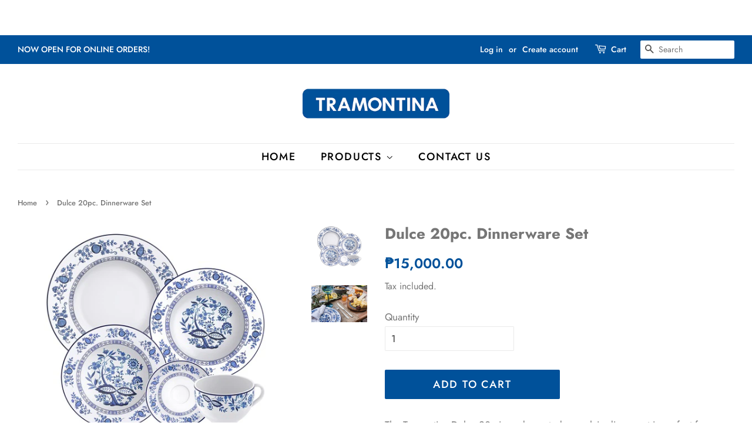

--- FILE ---
content_type: text/html; charset=utf-8
request_url: https://www.lgcoenterprises.com/products/dulce-20pc-dinnerware-set
body_size: 14422
content:
<!doctype html>
<html class="no-js" lang="en">
<head><meta name="facebook-domain-verification" content="vb81r1lcuq2vrr19pfa0jmtqxzapat" /><meta name="facebook-domain-verification" content="vb81r1lcuq2vrr19pfa0jmtqxzapat" />

  <!-- Basic page needs ================================================== -->
  <meta charset="utf-8">
  <meta http-equiv="X-UA-Compatible" content="IE=edge,chrome=1">

  
  <link rel="shortcut icon" href="//www.lgcoenterprises.com/cdn/shop/files/2_32x32.jpg?v=1613731537" type="image/png" />
  

  <!-- Title and description ================================================== -->
  <title>
  Dulce 20pc. Dinnerware Set &ndash; Tramontina PH
  </title>

  
  <meta name="description" content="The Tramontina Dulce 20-piece decorated porcelain dinner set is perfect for you to make your table much more elegant, beautiful and full of style. Perfect for your most special meals, it is made from traditional and exclusive Tramontina porcelain with close to zero porosity and guarantees all the quality you need and d">
  

  <!-- Social meta ================================================== -->
  <!-- /snippets/social-meta-tags.liquid -->




<meta property="og:site_name" content="Tramontina PH">
<meta property="og:url" content="https://www.lgcoenterprises.com/products/dulce-20pc-dinnerware-set">
<meta property="og:title" content="Dulce 20pc. Dinnerware Set">
<meta property="og:type" content="product">
<meta property="og:description" content="The Tramontina Dulce 20-piece decorated porcelain dinner set is perfect for you to make your table much more elegant, beautiful and full of style. Perfect for your most special meals, it is made from traditional and exclusive Tramontina porcelain with close to zero porosity and guarantees all the quality you need and d">

  <meta property="og:price:amount" content="15,000.00">
  <meta property="og:price:currency" content="PHP">

<meta property="og:image" content="http://www.lgcoenterprises.com/cdn/shop/files/96010987_1200x1200.jpg?v=1713259379"><meta property="og:image" content="http://www.lgcoenterprises.com/cdn/shop/files/captura-de-tela-2022-09-26-as-11.17.41_90617d0f-24f6-4b12-8d44-126f1d6b5408_1200x1200.jpg?v=1713259373">
<meta property="og:image:secure_url" content="https://www.lgcoenterprises.com/cdn/shop/files/96010987_1200x1200.jpg?v=1713259379"><meta property="og:image:secure_url" content="https://www.lgcoenterprises.com/cdn/shop/files/captura-de-tela-2022-09-26-as-11.17.41_90617d0f-24f6-4b12-8d44-126f1d6b5408_1200x1200.jpg?v=1713259373">


<meta name="twitter:card" content="summary_large_image">
<meta name="twitter:title" content="Dulce 20pc. Dinnerware Set">
<meta name="twitter:description" content="The Tramontina Dulce 20-piece decorated porcelain dinner set is perfect for you to make your table much more elegant, beautiful and full of style. Perfect for your most special meals, it is made from traditional and exclusive Tramontina porcelain with close to zero porosity and guarantees all the quality you need and d">


  <!-- Helpers ================================================== -->
  <link rel="canonical" href="https://www.lgcoenterprises.com/products/dulce-20pc-dinnerware-set">
  <meta name="viewport" content="width=device-width,initial-scale=1">
  <meta name="theme-color" content="#00519a">

  <!-- CSS ================================================== -->
  <link href="//www.lgcoenterprises.com/cdn/shop/t/2/assets/timber.scss.css?v=48264786692754013521759260679" rel="stylesheet" type="text/css" media="all" />
  <link href="//www.lgcoenterprises.com/cdn/shop/t/2/assets/theme.scss.css?v=27486697201762442911759260678" rel="stylesheet" type="text/css" media="all" />

  <script>
    window.theme = window.theme || {};

    var theme = {
      strings: {
        addToCart: "Add to Cart",
        soldOut: "Sold Out",
        unavailable: "Unavailable",
        zoomClose: "Close (Esc)",
        zoomPrev: "Previous (Left arrow key)",
        zoomNext: "Next (Right arrow key)",
        addressError: "Error looking up that address",
        addressNoResults: "No results for that address",
        addressQueryLimit: "You have exceeded the Google API usage limit. Consider upgrading to a \u003ca href=\"https:\/\/developers.google.com\/maps\/premium\/usage-limits\"\u003ePremium Plan\u003c\/a\u003e.",
        authError: "There was a problem authenticating your Google Maps API Key."
      },
      settings: {
        // Adding some settings to allow the editor to update correctly when they are changed
        enableWideLayout: true,
        typeAccentTransform: true,
        typeAccentSpacing: true,
        baseFontSize: '17px',
        headerBaseFontSize: '26px',
        accentFontSize: '18px'
      },
      variables: {
        mediaQueryMedium: 'screen and (max-width: 768px)',
        bpSmall: false
      },
      moneyFormat: "₱{{amount}}"
    }

    document.documentElement.className = document.documentElement.className.replace('no-js', 'supports-js');
  </script>

  <!-- Header hook for plugins ================================================== -->
  <script>window.performance && window.performance.mark && window.performance.mark('shopify.content_for_header.start');</script><meta id="shopify-digital-wallet" name="shopify-digital-wallet" content="/26788266156/digital_wallets/dialog">
<link rel="alternate" type="application/json+oembed" href="https://www.lgcoenterprises.com/products/dulce-20pc-dinnerware-set.oembed">
<script async="async" src="/checkouts/internal/preloads.js?locale=en-PH"></script>
<script id="shopify-features" type="application/json">{"accessToken":"44aac63e7de10009881eccdcd5b399e2","betas":["rich-media-storefront-analytics"],"domain":"www.lgcoenterprises.com","predictiveSearch":true,"shopId":26788266156,"locale":"en"}</script>
<script>var Shopify = Shopify || {};
Shopify.shop = "tramontina-ph.myshopify.com";
Shopify.locale = "en";
Shopify.currency = {"active":"PHP","rate":"1.0"};
Shopify.country = "PH";
Shopify.theme = {"name":"Minimal","id":118205251756,"schema_name":"Minimal","schema_version":"12.2.1","theme_store_id":380,"role":"main"};
Shopify.theme.handle = "null";
Shopify.theme.style = {"id":null,"handle":null};
Shopify.cdnHost = "www.lgcoenterprises.com/cdn";
Shopify.routes = Shopify.routes || {};
Shopify.routes.root = "/";</script>
<script type="module">!function(o){(o.Shopify=o.Shopify||{}).modules=!0}(window);</script>
<script>!function(o){function n(){var o=[];function n(){o.push(Array.prototype.slice.apply(arguments))}return n.q=o,n}var t=o.Shopify=o.Shopify||{};t.loadFeatures=n(),t.autoloadFeatures=n()}(window);</script>
<script id="shop-js-analytics" type="application/json">{"pageType":"product"}</script>
<script defer="defer" async type="module" src="//www.lgcoenterprises.com/cdn/shopifycloud/shop-js/modules/v2/client.init-shop-cart-sync_BT-GjEfc.en.esm.js"></script>
<script defer="defer" async type="module" src="//www.lgcoenterprises.com/cdn/shopifycloud/shop-js/modules/v2/chunk.common_D58fp_Oc.esm.js"></script>
<script defer="defer" async type="module" src="//www.lgcoenterprises.com/cdn/shopifycloud/shop-js/modules/v2/chunk.modal_xMitdFEc.esm.js"></script>
<script type="module">
  await import("//www.lgcoenterprises.com/cdn/shopifycloud/shop-js/modules/v2/client.init-shop-cart-sync_BT-GjEfc.en.esm.js");
await import("//www.lgcoenterprises.com/cdn/shopifycloud/shop-js/modules/v2/chunk.common_D58fp_Oc.esm.js");
await import("//www.lgcoenterprises.com/cdn/shopifycloud/shop-js/modules/v2/chunk.modal_xMitdFEc.esm.js");

  window.Shopify.SignInWithShop?.initShopCartSync?.({"fedCMEnabled":true,"windoidEnabled":true});

</script>
<script>(function() {
  var isLoaded = false;
  function asyncLoad() {
    if (isLoaded) return;
    isLoaded = true;
    var urls = ["https:\/\/widget.estore.zap.com.ph\/index.js?shop=tramontina-ph.myshopify.com","https:\/\/cdn-bundler.nice-team.net\/app\/js\/bundler.js?shop=tramontina-ph.myshopify.com"];
    for (var i = 0; i < urls.length; i++) {
      var s = document.createElement('script');
      s.type = 'text/javascript';
      s.async = true;
      s.src = urls[i];
      var x = document.getElementsByTagName('script')[0];
      x.parentNode.insertBefore(s, x);
    }
  };
  if(window.attachEvent) {
    window.attachEvent('onload', asyncLoad);
  } else {
    window.addEventListener('load', asyncLoad, false);
  }
})();</script>
<script id="__st">var __st={"a":26788266156,"offset":28800,"reqid":"16caaa67-7d68-45c9-b717-5e93fb013c11-1769248635","pageurl":"www.lgcoenterprises.com\/products\/dulce-20pc-dinnerware-set","u":"8151c662fb0e","p":"product","rtyp":"product","rid":7877628625068};</script>
<script>window.ShopifyPaypalV4VisibilityTracking = true;</script>
<script id="captcha-bootstrap">!function(){'use strict';const t='contact',e='account',n='new_comment',o=[[t,t],['blogs',n],['comments',n],[t,'customer']],c=[[e,'customer_login'],[e,'guest_login'],[e,'recover_customer_password'],[e,'create_customer']],r=t=>t.map((([t,e])=>`form[action*='/${t}']:not([data-nocaptcha='true']) input[name='form_type'][value='${e}']`)).join(','),a=t=>()=>t?[...document.querySelectorAll(t)].map((t=>t.form)):[];function s(){const t=[...o],e=r(t);return a(e)}const i='password',u='form_key',d=['recaptcha-v3-token','g-recaptcha-response','h-captcha-response',i],f=()=>{try{return window.sessionStorage}catch{return}},m='__shopify_v',_=t=>t.elements[u];function p(t,e,n=!1){try{const o=window.sessionStorage,c=JSON.parse(o.getItem(e)),{data:r}=function(t){const{data:e,action:n}=t;return t[m]||n?{data:e,action:n}:{data:t,action:n}}(c);for(const[e,n]of Object.entries(r))t.elements[e]&&(t.elements[e].value=n);n&&o.removeItem(e)}catch(o){console.error('form repopulation failed',{error:o})}}const l='form_type',E='cptcha';function T(t){t.dataset[E]=!0}const w=window,h=w.document,L='Shopify',v='ce_forms',y='captcha';let A=!1;((t,e)=>{const n=(g='f06e6c50-85a8-45c8-87d0-21a2b65856fe',I='https://cdn.shopify.com/shopifycloud/storefront-forms-hcaptcha/ce_storefront_forms_captcha_hcaptcha.v1.5.2.iife.js',D={infoText:'Protected by hCaptcha',privacyText:'Privacy',termsText:'Terms'},(t,e,n)=>{const o=w[L][v],c=o.bindForm;if(c)return c(t,g,e,D).then(n);var r;o.q.push([[t,g,e,D],n]),r=I,A||(h.body.append(Object.assign(h.createElement('script'),{id:'captcha-provider',async:!0,src:r})),A=!0)});var g,I,D;w[L]=w[L]||{},w[L][v]=w[L][v]||{},w[L][v].q=[],w[L][y]=w[L][y]||{},w[L][y].protect=function(t,e){n(t,void 0,e),T(t)},Object.freeze(w[L][y]),function(t,e,n,w,h,L){const[v,y,A,g]=function(t,e,n){const i=e?o:[],u=t?c:[],d=[...i,...u],f=r(d),m=r(i),_=r(d.filter((([t,e])=>n.includes(e))));return[a(f),a(m),a(_),s()]}(w,h,L),I=t=>{const e=t.target;return e instanceof HTMLFormElement?e:e&&e.form},D=t=>v().includes(t);t.addEventListener('submit',(t=>{const e=I(t);if(!e)return;const n=D(e)&&!e.dataset.hcaptchaBound&&!e.dataset.recaptchaBound,o=_(e),c=g().includes(e)&&(!o||!o.value);(n||c)&&t.preventDefault(),c&&!n&&(function(t){try{if(!f())return;!function(t){const e=f();if(!e)return;const n=_(t);if(!n)return;const o=n.value;o&&e.removeItem(o)}(t);const e=Array.from(Array(32),(()=>Math.random().toString(36)[2])).join('');!function(t,e){_(t)||t.append(Object.assign(document.createElement('input'),{type:'hidden',name:u})),t.elements[u].value=e}(t,e),function(t,e){const n=f();if(!n)return;const o=[...t.querySelectorAll(`input[type='${i}']`)].map((({name:t})=>t)),c=[...d,...o],r={};for(const[a,s]of new FormData(t).entries())c.includes(a)||(r[a]=s);n.setItem(e,JSON.stringify({[m]:1,action:t.action,data:r}))}(t,e)}catch(e){console.error('failed to persist form',e)}}(e),e.submit())}));const S=(t,e)=>{t&&!t.dataset[E]&&(n(t,e.some((e=>e===t))),T(t))};for(const o of['focusin','change'])t.addEventListener(o,(t=>{const e=I(t);D(e)&&S(e,y())}));const B=e.get('form_key'),M=e.get(l),P=B&&M;t.addEventListener('DOMContentLoaded',(()=>{const t=y();if(P)for(const e of t)e.elements[l].value===M&&p(e,B);[...new Set([...A(),...v().filter((t=>'true'===t.dataset.shopifyCaptcha))])].forEach((e=>S(e,t)))}))}(h,new URLSearchParams(w.location.search),n,t,e,['guest_login'])})(!0,!0)}();</script>
<script integrity="sha256-4kQ18oKyAcykRKYeNunJcIwy7WH5gtpwJnB7kiuLZ1E=" data-source-attribution="shopify.loadfeatures" defer="defer" src="//www.lgcoenterprises.com/cdn/shopifycloud/storefront/assets/storefront/load_feature-a0a9edcb.js" crossorigin="anonymous"></script>
<script data-source-attribution="shopify.dynamic_checkout.dynamic.init">var Shopify=Shopify||{};Shopify.PaymentButton=Shopify.PaymentButton||{isStorefrontPortableWallets:!0,init:function(){window.Shopify.PaymentButton.init=function(){};var t=document.createElement("script");t.src="https://www.lgcoenterprises.com/cdn/shopifycloud/portable-wallets/latest/portable-wallets.en.js",t.type="module",document.head.appendChild(t)}};
</script>
<script data-source-attribution="shopify.dynamic_checkout.buyer_consent">
  function portableWalletsHideBuyerConsent(e){var t=document.getElementById("shopify-buyer-consent"),n=document.getElementById("shopify-subscription-policy-button");t&&n&&(t.classList.add("hidden"),t.setAttribute("aria-hidden","true"),n.removeEventListener("click",e))}function portableWalletsShowBuyerConsent(e){var t=document.getElementById("shopify-buyer-consent"),n=document.getElementById("shopify-subscription-policy-button");t&&n&&(t.classList.remove("hidden"),t.removeAttribute("aria-hidden"),n.addEventListener("click",e))}window.Shopify?.PaymentButton&&(window.Shopify.PaymentButton.hideBuyerConsent=portableWalletsHideBuyerConsent,window.Shopify.PaymentButton.showBuyerConsent=portableWalletsShowBuyerConsent);
</script>
<script data-source-attribution="shopify.dynamic_checkout.cart.bootstrap">document.addEventListener("DOMContentLoaded",(function(){function t(){return document.querySelector("shopify-accelerated-checkout-cart, shopify-accelerated-checkout")}if(t())Shopify.PaymentButton.init();else{new MutationObserver((function(e,n){t()&&(Shopify.PaymentButton.init(),n.disconnect())})).observe(document.body,{childList:!0,subtree:!0})}}));
</script>

<script>window.performance && window.performance.mark && window.performance.mark('shopify.content_for_header.end');</script>

  <script src="//www.lgcoenterprises.com/cdn/shop/t/2/assets/jquery-2.2.3.min.js?v=58211863146907186831611327904" type="text/javascript"></script>

  <script src="//www.lgcoenterprises.com/cdn/shop/t/2/assets/lazysizes.min.js?v=155223123402716617051611327904" async="async"></script>

  
  

<link href="https://monorail-edge.shopifysvc.com" rel="dns-prefetch">
<script>(function(){if ("sendBeacon" in navigator && "performance" in window) {try {var session_token_from_headers = performance.getEntriesByType('navigation')[0].serverTiming.find(x => x.name == '_s').description;} catch {var session_token_from_headers = undefined;}var session_cookie_matches = document.cookie.match(/_shopify_s=([^;]*)/);var session_token_from_cookie = session_cookie_matches && session_cookie_matches.length === 2 ? session_cookie_matches[1] : "";var session_token = session_token_from_headers || session_token_from_cookie || "";function handle_abandonment_event(e) {var entries = performance.getEntries().filter(function(entry) {return /monorail-edge.shopifysvc.com/.test(entry.name);});if (!window.abandonment_tracked && entries.length === 0) {window.abandonment_tracked = true;var currentMs = Date.now();var navigation_start = performance.timing.navigationStart;var payload = {shop_id: 26788266156,url: window.location.href,navigation_start,duration: currentMs - navigation_start,session_token,page_type: "product"};window.navigator.sendBeacon("https://monorail-edge.shopifysvc.com/v1/produce", JSON.stringify({schema_id: "online_store_buyer_site_abandonment/1.1",payload: payload,metadata: {event_created_at_ms: currentMs,event_sent_at_ms: currentMs}}));}}window.addEventListener('pagehide', handle_abandonment_event);}}());</script>
<script id="web-pixels-manager-setup">(function e(e,d,r,n,o){if(void 0===o&&(o={}),!Boolean(null===(a=null===(i=window.Shopify)||void 0===i?void 0:i.analytics)||void 0===a?void 0:a.replayQueue)){var i,a;window.Shopify=window.Shopify||{};var t=window.Shopify;t.analytics=t.analytics||{};var s=t.analytics;s.replayQueue=[],s.publish=function(e,d,r){return s.replayQueue.push([e,d,r]),!0};try{self.performance.mark("wpm:start")}catch(e){}var l=function(){var e={modern:/Edge?\/(1{2}[4-9]|1[2-9]\d|[2-9]\d{2}|\d{4,})\.\d+(\.\d+|)|Firefox\/(1{2}[4-9]|1[2-9]\d|[2-9]\d{2}|\d{4,})\.\d+(\.\d+|)|Chrom(ium|e)\/(9{2}|\d{3,})\.\d+(\.\d+|)|(Maci|X1{2}).+ Version\/(15\.\d+|(1[6-9]|[2-9]\d|\d{3,})\.\d+)([,.]\d+|)( \(\w+\)|)( Mobile\/\w+|) Safari\/|Chrome.+OPR\/(9{2}|\d{3,})\.\d+\.\d+|(CPU[ +]OS|iPhone[ +]OS|CPU[ +]iPhone|CPU IPhone OS|CPU iPad OS)[ +]+(15[._]\d+|(1[6-9]|[2-9]\d|\d{3,})[._]\d+)([._]\d+|)|Android:?[ /-](13[3-9]|1[4-9]\d|[2-9]\d{2}|\d{4,})(\.\d+|)(\.\d+|)|Android.+Firefox\/(13[5-9]|1[4-9]\d|[2-9]\d{2}|\d{4,})\.\d+(\.\d+|)|Android.+Chrom(ium|e)\/(13[3-9]|1[4-9]\d|[2-9]\d{2}|\d{4,})\.\d+(\.\d+|)|SamsungBrowser\/([2-9]\d|\d{3,})\.\d+/,legacy:/Edge?\/(1[6-9]|[2-9]\d|\d{3,})\.\d+(\.\d+|)|Firefox\/(5[4-9]|[6-9]\d|\d{3,})\.\d+(\.\d+|)|Chrom(ium|e)\/(5[1-9]|[6-9]\d|\d{3,})\.\d+(\.\d+|)([\d.]+$|.*Safari\/(?![\d.]+ Edge\/[\d.]+$))|(Maci|X1{2}).+ Version\/(10\.\d+|(1[1-9]|[2-9]\d|\d{3,})\.\d+)([,.]\d+|)( \(\w+\)|)( Mobile\/\w+|) Safari\/|Chrome.+OPR\/(3[89]|[4-9]\d|\d{3,})\.\d+\.\d+|(CPU[ +]OS|iPhone[ +]OS|CPU[ +]iPhone|CPU IPhone OS|CPU iPad OS)[ +]+(10[._]\d+|(1[1-9]|[2-9]\d|\d{3,})[._]\d+)([._]\d+|)|Android:?[ /-](13[3-9]|1[4-9]\d|[2-9]\d{2}|\d{4,})(\.\d+|)(\.\d+|)|Mobile Safari.+OPR\/([89]\d|\d{3,})\.\d+\.\d+|Android.+Firefox\/(13[5-9]|1[4-9]\d|[2-9]\d{2}|\d{4,})\.\d+(\.\d+|)|Android.+Chrom(ium|e)\/(13[3-9]|1[4-9]\d|[2-9]\d{2}|\d{4,})\.\d+(\.\d+|)|Android.+(UC? ?Browser|UCWEB|U3)[ /]?(15\.([5-9]|\d{2,})|(1[6-9]|[2-9]\d|\d{3,})\.\d+)\.\d+|SamsungBrowser\/(5\.\d+|([6-9]|\d{2,})\.\d+)|Android.+MQ{2}Browser\/(14(\.(9|\d{2,})|)|(1[5-9]|[2-9]\d|\d{3,})(\.\d+|))(\.\d+|)|K[Aa][Ii]OS\/(3\.\d+|([4-9]|\d{2,})\.\d+)(\.\d+|)/},d=e.modern,r=e.legacy,n=navigator.userAgent;return n.match(d)?"modern":n.match(r)?"legacy":"unknown"}(),u="modern"===l?"modern":"legacy",c=(null!=n?n:{modern:"",legacy:""})[u],f=function(e){return[e.baseUrl,"/wpm","/b",e.hashVersion,"modern"===e.buildTarget?"m":"l",".js"].join("")}({baseUrl:d,hashVersion:r,buildTarget:u}),m=function(e){var d=e.version,r=e.bundleTarget,n=e.surface,o=e.pageUrl,i=e.monorailEndpoint;return{emit:function(e){var a=e.status,t=e.errorMsg,s=(new Date).getTime(),l=JSON.stringify({metadata:{event_sent_at_ms:s},events:[{schema_id:"web_pixels_manager_load/3.1",payload:{version:d,bundle_target:r,page_url:o,status:a,surface:n,error_msg:t},metadata:{event_created_at_ms:s}}]});if(!i)return console&&console.warn&&console.warn("[Web Pixels Manager] No Monorail endpoint provided, skipping logging."),!1;try{return self.navigator.sendBeacon.bind(self.navigator)(i,l)}catch(e){}var u=new XMLHttpRequest;try{return u.open("POST",i,!0),u.setRequestHeader("Content-Type","text/plain"),u.send(l),!0}catch(e){return console&&console.warn&&console.warn("[Web Pixels Manager] Got an unhandled error while logging to Monorail."),!1}}}}({version:r,bundleTarget:l,surface:e.surface,pageUrl:self.location.href,monorailEndpoint:e.monorailEndpoint});try{o.browserTarget=l,function(e){var d=e.src,r=e.async,n=void 0===r||r,o=e.onload,i=e.onerror,a=e.sri,t=e.scriptDataAttributes,s=void 0===t?{}:t,l=document.createElement("script"),u=document.querySelector("head"),c=document.querySelector("body");if(l.async=n,l.src=d,a&&(l.integrity=a,l.crossOrigin="anonymous"),s)for(var f in s)if(Object.prototype.hasOwnProperty.call(s,f))try{l.dataset[f]=s[f]}catch(e){}if(o&&l.addEventListener("load",o),i&&l.addEventListener("error",i),u)u.appendChild(l);else{if(!c)throw new Error("Did not find a head or body element to append the script");c.appendChild(l)}}({src:f,async:!0,onload:function(){if(!function(){var e,d;return Boolean(null===(d=null===(e=window.Shopify)||void 0===e?void 0:e.analytics)||void 0===d?void 0:d.initialized)}()){var d=window.webPixelsManager.init(e)||void 0;if(d){var r=window.Shopify.analytics;r.replayQueue.forEach((function(e){var r=e[0],n=e[1],o=e[2];d.publishCustomEvent(r,n,o)})),r.replayQueue=[],r.publish=d.publishCustomEvent,r.visitor=d.visitor,r.initialized=!0}}},onerror:function(){return m.emit({status:"failed",errorMsg:"".concat(f," has failed to load")})},sri:function(e){var d=/^sha384-[A-Za-z0-9+/=]+$/;return"string"==typeof e&&d.test(e)}(c)?c:"",scriptDataAttributes:o}),m.emit({status:"loading"})}catch(e){m.emit({status:"failed",errorMsg:(null==e?void 0:e.message)||"Unknown error"})}}})({shopId: 26788266156,storefrontBaseUrl: "https://www.lgcoenterprises.com",extensionsBaseUrl: "https://extensions.shopifycdn.com/cdn/shopifycloud/web-pixels-manager",monorailEndpoint: "https://monorail-edge.shopifysvc.com/unstable/produce_batch",surface: "storefront-renderer",enabledBetaFlags: ["2dca8a86"],webPixelsConfigList: [{"id":"shopify-app-pixel","configuration":"{}","eventPayloadVersion":"v1","runtimeContext":"STRICT","scriptVersion":"0450","apiClientId":"shopify-pixel","type":"APP","privacyPurposes":["ANALYTICS","MARKETING"]},{"id":"shopify-custom-pixel","eventPayloadVersion":"v1","runtimeContext":"LAX","scriptVersion":"0450","apiClientId":"shopify-pixel","type":"CUSTOM","privacyPurposes":["ANALYTICS","MARKETING"]}],isMerchantRequest: false,initData: {"shop":{"name":"Tramontina PH","paymentSettings":{"currencyCode":"PHP"},"myshopifyDomain":"tramontina-ph.myshopify.com","countryCode":"PH","storefrontUrl":"https:\/\/www.lgcoenterprises.com"},"customer":null,"cart":null,"checkout":null,"productVariants":[{"price":{"amount":15000.0,"currencyCode":"PHP"},"product":{"title":"Dulce 20pc. Dinnerware Set","vendor":"Tramontina","id":"7877628625068","untranslatedTitle":"Dulce 20pc. Dinnerware Set","url":"\/products\/dulce-20pc-dinnerware-set","type":"DINNERWARE"},"id":"43328764379308","image":{"src":"\/\/www.lgcoenterprises.com\/cdn\/shop\/files\/96010987.jpg?v=1713259379"},"sku":"96010\/987","title":"Default Title","untranslatedTitle":"Default Title"}],"purchasingCompany":null},},"https://www.lgcoenterprises.com/cdn","fcfee988w5aeb613cpc8e4bc33m6693e112",{"modern":"","legacy":""},{"shopId":"26788266156","storefrontBaseUrl":"https:\/\/www.lgcoenterprises.com","extensionBaseUrl":"https:\/\/extensions.shopifycdn.com\/cdn\/shopifycloud\/web-pixels-manager","surface":"storefront-renderer","enabledBetaFlags":"[\"2dca8a86\"]","isMerchantRequest":"false","hashVersion":"fcfee988w5aeb613cpc8e4bc33m6693e112","publish":"custom","events":"[[\"page_viewed\",{}],[\"product_viewed\",{\"productVariant\":{\"price\":{\"amount\":15000.0,\"currencyCode\":\"PHP\"},\"product\":{\"title\":\"Dulce 20pc. Dinnerware Set\",\"vendor\":\"Tramontina\",\"id\":\"7877628625068\",\"untranslatedTitle\":\"Dulce 20pc. Dinnerware Set\",\"url\":\"\/products\/dulce-20pc-dinnerware-set\",\"type\":\"DINNERWARE\"},\"id\":\"43328764379308\",\"image\":{\"src\":\"\/\/www.lgcoenterprises.com\/cdn\/shop\/files\/96010987.jpg?v=1713259379\"},\"sku\":\"96010\/987\",\"title\":\"Default Title\",\"untranslatedTitle\":\"Default Title\"}}]]"});</script><script>
  window.ShopifyAnalytics = window.ShopifyAnalytics || {};
  window.ShopifyAnalytics.meta = window.ShopifyAnalytics.meta || {};
  window.ShopifyAnalytics.meta.currency = 'PHP';
  var meta = {"product":{"id":7877628625068,"gid":"gid:\/\/shopify\/Product\/7877628625068","vendor":"Tramontina","type":"DINNERWARE","handle":"dulce-20pc-dinnerware-set","variants":[{"id":43328764379308,"price":1500000,"name":"Dulce 20pc. Dinnerware Set","public_title":null,"sku":"96010\/987"}],"remote":false},"page":{"pageType":"product","resourceType":"product","resourceId":7877628625068,"requestId":"16caaa67-7d68-45c9-b717-5e93fb013c11-1769248635"}};
  for (var attr in meta) {
    window.ShopifyAnalytics.meta[attr] = meta[attr];
  }
</script>
<script class="analytics">
  (function () {
    var customDocumentWrite = function(content) {
      var jquery = null;

      if (window.jQuery) {
        jquery = window.jQuery;
      } else if (window.Checkout && window.Checkout.$) {
        jquery = window.Checkout.$;
      }

      if (jquery) {
        jquery('body').append(content);
      }
    };

    var hasLoggedConversion = function(token) {
      if (token) {
        return document.cookie.indexOf('loggedConversion=' + token) !== -1;
      }
      return false;
    }

    var setCookieIfConversion = function(token) {
      if (token) {
        var twoMonthsFromNow = new Date(Date.now());
        twoMonthsFromNow.setMonth(twoMonthsFromNow.getMonth() + 2);

        document.cookie = 'loggedConversion=' + token + '; expires=' + twoMonthsFromNow;
      }
    }

    var trekkie = window.ShopifyAnalytics.lib = window.trekkie = window.trekkie || [];
    if (trekkie.integrations) {
      return;
    }
    trekkie.methods = [
      'identify',
      'page',
      'ready',
      'track',
      'trackForm',
      'trackLink'
    ];
    trekkie.factory = function(method) {
      return function() {
        var args = Array.prototype.slice.call(arguments);
        args.unshift(method);
        trekkie.push(args);
        return trekkie;
      };
    };
    for (var i = 0; i < trekkie.methods.length; i++) {
      var key = trekkie.methods[i];
      trekkie[key] = trekkie.factory(key);
    }
    trekkie.load = function(config) {
      trekkie.config = config || {};
      trekkie.config.initialDocumentCookie = document.cookie;
      var first = document.getElementsByTagName('script')[0];
      var script = document.createElement('script');
      script.type = 'text/javascript';
      script.onerror = function(e) {
        var scriptFallback = document.createElement('script');
        scriptFallback.type = 'text/javascript';
        scriptFallback.onerror = function(error) {
                var Monorail = {
      produce: function produce(monorailDomain, schemaId, payload) {
        var currentMs = new Date().getTime();
        var event = {
          schema_id: schemaId,
          payload: payload,
          metadata: {
            event_created_at_ms: currentMs,
            event_sent_at_ms: currentMs
          }
        };
        return Monorail.sendRequest("https://" + monorailDomain + "/v1/produce", JSON.stringify(event));
      },
      sendRequest: function sendRequest(endpointUrl, payload) {
        // Try the sendBeacon API
        if (window && window.navigator && typeof window.navigator.sendBeacon === 'function' && typeof window.Blob === 'function' && !Monorail.isIos12()) {
          var blobData = new window.Blob([payload], {
            type: 'text/plain'
          });

          if (window.navigator.sendBeacon(endpointUrl, blobData)) {
            return true;
          } // sendBeacon was not successful

        } // XHR beacon

        var xhr = new XMLHttpRequest();

        try {
          xhr.open('POST', endpointUrl);
          xhr.setRequestHeader('Content-Type', 'text/plain');
          xhr.send(payload);
        } catch (e) {
          console.log(e);
        }

        return false;
      },
      isIos12: function isIos12() {
        return window.navigator.userAgent.lastIndexOf('iPhone; CPU iPhone OS 12_') !== -1 || window.navigator.userAgent.lastIndexOf('iPad; CPU OS 12_') !== -1;
      }
    };
    Monorail.produce('monorail-edge.shopifysvc.com',
      'trekkie_storefront_load_errors/1.1',
      {shop_id: 26788266156,
      theme_id: 118205251756,
      app_name: "storefront",
      context_url: window.location.href,
      source_url: "//www.lgcoenterprises.com/cdn/s/trekkie.storefront.8d95595f799fbf7e1d32231b9a28fd43b70c67d3.min.js"});

        };
        scriptFallback.async = true;
        scriptFallback.src = '//www.lgcoenterprises.com/cdn/s/trekkie.storefront.8d95595f799fbf7e1d32231b9a28fd43b70c67d3.min.js';
        first.parentNode.insertBefore(scriptFallback, first);
      };
      script.async = true;
      script.src = '//www.lgcoenterprises.com/cdn/s/trekkie.storefront.8d95595f799fbf7e1d32231b9a28fd43b70c67d3.min.js';
      first.parentNode.insertBefore(script, first);
    };
    trekkie.load(
      {"Trekkie":{"appName":"storefront","development":false,"defaultAttributes":{"shopId":26788266156,"isMerchantRequest":null,"themeId":118205251756,"themeCityHash":"8724950282758499190","contentLanguage":"en","currency":"PHP","eventMetadataId":"09682043-8b38-444f-b08f-4b26ddf16e44"},"isServerSideCookieWritingEnabled":true,"monorailRegion":"shop_domain","enabledBetaFlags":["65f19447"]},"Session Attribution":{},"S2S":{"facebookCapiEnabled":false,"source":"trekkie-storefront-renderer","apiClientId":580111}}
    );

    var loaded = false;
    trekkie.ready(function() {
      if (loaded) return;
      loaded = true;

      window.ShopifyAnalytics.lib = window.trekkie;

      var originalDocumentWrite = document.write;
      document.write = customDocumentWrite;
      try { window.ShopifyAnalytics.merchantGoogleAnalytics.call(this); } catch(error) {};
      document.write = originalDocumentWrite;

      window.ShopifyAnalytics.lib.page(null,{"pageType":"product","resourceType":"product","resourceId":7877628625068,"requestId":"16caaa67-7d68-45c9-b717-5e93fb013c11-1769248635","shopifyEmitted":true});

      var match = window.location.pathname.match(/checkouts\/(.+)\/(thank_you|post_purchase)/)
      var token = match? match[1]: undefined;
      if (!hasLoggedConversion(token)) {
        setCookieIfConversion(token);
        window.ShopifyAnalytics.lib.track("Viewed Product",{"currency":"PHP","variantId":43328764379308,"productId":7877628625068,"productGid":"gid:\/\/shopify\/Product\/7877628625068","name":"Dulce 20pc. Dinnerware Set","price":"15000.00","sku":"96010\/987","brand":"Tramontina","variant":null,"category":"DINNERWARE","nonInteraction":true,"remote":false},undefined,undefined,{"shopifyEmitted":true});
      window.ShopifyAnalytics.lib.track("monorail:\/\/trekkie_storefront_viewed_product\/1.1",{"currency":"PHP","variantId":43328764379308,"productId":7877628625068,"productGid":"gid:\/\/shopify\/Product\/7877628625068","name":"Dulce 20pc. Dinnerware Set","price":"15000.00","sku":"96010\/987","brand":"Tramontina","variant":null,"category":"DINNERWARE","nonInteraction":true,"remote":false,"referer":"https:\/\/www.lgcoenterprises.com\/products\/dulce-20pc-dinnerware-set"});
      }
    });


        var eventsListenerScript = document.createElement('script');
        eventsListenerScript.async = true;
        eventsListenerScript.src = "//www.lgcoenterprises.com/cdn/shopifycloud/storefront/assets/shop_events_listener-3da45d37.js";
        document.getElementsByTagName('head')[0].appendChild(eventsListenerScript);

})();</script>
<script
  defer
  src="https://www.lgcoenterprises.com/cdn/shopifycloud/perf-kit/shopify-perf-kit-3.0.4.min.js"
  data-application="storefront-renderer"
  data-shop-id="26788266156"
  data-render-region="gcp-us-east1"
  data-page-type="product"
  data-theme-instance-id="118205251756"
  data-theme-name="Minimal"
  data-theme-version="12.2.1"
  data-monorail-region="shop_domain"
  data-resource-timing-sampling-rate="10"
  data-shs="true"
  data-shs-beacon="true"
  data-shs-export-with-fetch="true"
  data-shs-logs-sample-rate="1"
  data-shs-beacon-endpoint="https://www.lgcoenterprises.com/api/collect"
></script>
</head>

<body id="dulce-20pc-dinnerware-set" class="template-product">

  <div id="shopify-section-header" class="shopify-section"><style>
  .logo__image-wrapper {
    max-width: 250px;
  }
  /*================= If logo is above navigation ================== */
  
    .site-nav {
      
        border-top: 1px solid #ebebeb;
        border-bottom: 1px solid #ebebeb;
      
      margin-top: 30px;
    }

    
      .logo__image-wrapper {
        margin: 0 auto;
      }
    
  

  /*============ If logo is on the same line as navigation ============ */
  


  
</style>

<div data-section-id="header" data-section-type="header-section">
  <div class="header-bar">
    <div class="wrapper medium-down--hide">
      <div class="post-large--display-table">

        
          <div class="header-bar__left post-large--display-table-cell">

            

            

            
              <div class="header-bar__module header-bar__message">
                
                  NOW OPEN FOR ONLINE ORDERS!
                
              </div>
            

          </div>
        

        <div class="header-bar__right post-large--display-table-cell">

          
            <ul class="header-bar__module header-bar__module--list">
              
                <li>
                  <a href="/account/login" id="customer_login_link">Log in</a>
                </li>
                <li>or</li>
                <li>
                  <a href="/account/register" id="customer_register_link">Create account</a>
                </li>
              
            </ul>
          

          <div class="header-bar__module">
            <span class="header-bar__sep" aria-hidden="true"></span>
            <a href="/cart" class="cart-page-link">
              <span class="icon icon-cart header-bar__cart-icon" aria-hidden="true"></span>
            </a>
          </div>

          <div class="header-bar__module">
            <a href="/cart" class="cart-page-link">
              Cart
              <span class="cart-count header-bar__cart-count hidden-count">0</span>
            </a>
          </div>

          
            
              <div class="header-bar__module header-bar__search">
                


  <form action="/search" method="get" class="header-bar__search-form clearfix" role="search">
    
    <button type="submit" class="btn btn--search icon-fallback-text header-bar__search-submit">
      <span class="icon icon-search" aria-hidden="true"></span>
      <span class="fallback-text">Search</span>
    </button>
    <input type="search" name="q" value="" aria-label="Search" class="header-bar__search-input" placeholder="Search">
  </form>


              </div>
            
          

        </div>
      </div>
    </div>

    <div class="wrapper post-large--hide announcement-bar--mobile">
      
        
          <span>NOW OPEN FOR ONLINE ORDERS!</span>
        
      
    </div>

    <div class="wrapper post-large--hide">
      
        <button type="button" class="mobile-nav-trigger" id="MobileNavTrigger" aria-controls="MobileNav" aria-expanded="false">
          <span class="icon icon-hamburger" aria-hidden="true"></span>
          Menu
        </button>
      
      <a href="/cart" class="cart-page-link mobile-cart-page-link">
        <span class="icon icon-cart header-bar__cart-icon" aria-hidden="true"></span>
        Cart <span class="cart-count hidden-count">0</span>
      </a>
    </div>
    <nav role="navigation">
  <ul id="MobileNav" class="mobile-nav post-large--hide">
    
      
        <li class="mobile-nav__link">
          <a
            href="/"
            class="mobile-nav"
            >
            HOME
          </a>
        </li>
      
    
      
        
        <li class="mobile-nav__link" aria-haspopup="true">
          <a
            href="/collections"
            class="mobile-nav__sublist-trigger"
            aria-controls="MobileNav-Parent-2"
            aria-expanded="false">
            PRODUCTS
            <span class="icon-fallback-text mobile-nav__sublist-expand" aria-hidden="true">
  <span class="icon icon-plus" aria-hidden="true"></span>
  <span class="fallback-text">+</span>
</span>
<span class="icon-fallback-text mobile-nav__sublist-contract" aria-hidden="true">
  <span class="icon icon-minus" aria-hidden="true"></span>
  <span class="fallback-text">-</span>
</span>

          </a>
          <ul
            id="MobileNav-Parent-2"
            class="mobile-nav__sublist">
            
            
              
                <li class="mobile-nav__sublist-link">
                  <a
                    href="/collections/cookware"
                    >
                    COOKWARE
                  </a>
                </li>
              
            
              
                <li class="mobile-nav__sublist-link">
                  <a
                    href="/collections/flatware"
                    >
                    TABLEWARE
                  </a>
                </li>
              
            
              
                <li class="mobile-nav__sublist-link">
                  <a
                    href="/collections/baking"
                    >
                    DINNERWARE
                  </a>
                </li>
              
            
              
                <li class="mobile-nav__sublist-link">
                  <a
                    href="/collections/knives-accessories"
                    >
                    KNIVES &amp; ACCESSORIES
                  </a>
                </li>
              
            
              
                <li class="mobile-nav__sublist-link">
                  <a
                    href="/collections/baby-children"
                    >
                    BABY/CHILDREN
                  </a>
                </li>
              
            
              
                <li class="mobile-nav__sublist-link">
                  <a
                    href="/collections/tea-coffee"
                    >
                    TEA &amp; COFFEE
                  </a>
                </li>
              
            
              
                <li class="mobile-nav__sublist-link">
                  <a
                    href="/collections/trashbins"
                    >
                    TRASHBINS
                  </a>
                </li>
              
            
              
                <li class="mobile-nav__sublist-link">
                  <a
                    href="/collections/sinks-and-accessories"
                    >
                    SINKS AND ACCESSORIES
                  </a>
                </li>
              
            
          </ul>
        </li>
      
    
      
        <li class="mobile-nav__link">
          <a
            href="/pages/contact-us"
            class="mobile-nav"
            >
            CONTACT US
          </a>
        </li>
      
    

    
      
        <li class="mobile-nav__link">
          <a href="/account/login" id="customer_login_link">Log in</a>
        </li>
        <li class="mobile-nav__link">
          <a href="/account/register" id="customer_register_link">Create account</a>
        </li>
      
    

    <li class="mobile-nav__link">
      
        <div class="header-bar__module header-bar__search">
          


  <form action="/search" method="get" class="header-bar__search-form clearfix" role="search">
    
    <button type="submit" class="btn btn--search icon-fallback-text header-bar__search-submit">
      <span class="icon icon-search" aria-hidden="true"></span>
      <span class="fallback-text">Search</span>
    </button>
    <input type="search" name="q" value="" aria-label="Search" class="header-bar__search-input" placeholder="Search">
  </form>


        </div>
      
    </li>
  </ul>
</nav>

  </div>

  <header class="site-header" role="banner">
    <div class="wrapper">

      
        <div class="grid--full">
          <div class="grid__item">
            
              <div class="h1 site-header__logo" itemscope itemtype="http://schema.org/Organization">
            
              
                <noscript>
                  
                  <div class="logo__image-wrapper">
                    <img src="//www.lgcoenterprises.com/cdn/shop/files/tramontina_250x.png?v=1613731536" alt="Tramontina PH" />
                  </div>
                </noscript>
                <div class="logo__image-wrapper supports-js">
                  <a href="/" itemprop="url" style="padding-top:30.0%;">
                    
                    <img class="logo__image lazyload"
                         src="//www.lgcoenterprises.com/cdn/shop/files/tramontina_300x300.png?v=1613731536"
                         data-src="//www.lgcoenterprises.com/cdn/shop/files/tramontina_{width}x.png?v=1613731536"
                         data-widths="[120, 180, 360, 540, 720, 900, 1080, 1296, 1512, 1728, 1944, 2048]"
                         data-aspectratio="3.3333333333333335"
                         data-sizes="auto"
                         alt="Tramontina PH"
                         itemprop="logo">
                  </a>
                </div>
              
            
              </div>
            
          </div>
        </div>
        <div class="grid--full medium-down--hide">
          <div class="grid__item">
            
<nav>
  <ul class="site-nav" id="AccessibleNav">
    
      
        <li>
          <a
            href="/"
            class="site-nav__link"
            data-meganav-type="child"
            >
              HOME
          </a>
        </li>
      
    
      
      
        <li
          class="site-nav--has-dropdown "
          aria-haspopup="true">
          <a
            href="/collections"
            class="site-nav__link"
            data-meganav-type="parent"
            aria-controls="MenuParent-2"
            aria-expanded="false"
            >
              PRODUCTS
              <span class="icon icon-arrow-down" aria-hidden="true"></span>
          </a>
          <ul
            id="MenuParent-2"
            class="site-nav__dropdown "
            data-meganav-dropdown>
            
              
                <li>
                  <a
                    href="/collections/cookware"
                    class="site-nav__link"
                    data-meganav-type="child"
                    
                    tabindex="-1">
                      COOKWARE
                  </a>
                </li>
              
            
              
                <li>
                  <a
                    href="/collections/flatware"
                    class="site-nav__link"
                    data-meganav-type="child"
                    
                    tabindex="-1">
                      TABLEWARE
                  </a>
                </li>
              
            
              
                <li>
                  <a
                    href="/collections/baking"
                    class="site-nav__link"
                    data-meganav-type="child"
                    
                    tabindex="-1">
                      DINNERWARE
                  </a>
                </li>
              
            
              
                <li>
                  <a
                    href="/collections/knives-accessories"
                    class="site-nav__link"
                    data-meganav-type="child"
                    
                    tabindex="-1">
                      KNIVES &amp; ACCESSORIES
                  </a>
                </li>
              
            
              
                <li>
                  <a
                    href="/collections/baby-children"
                    class="site-nav__link"
                    data-meganav-type="child"
                    
                    tabindex="-1">
                      BABY/CHILDREN
                  </a>
                </li>
              
            
              
                <li>
                  <a
                    href="/collections/tea-coffee"
                    class="site-nav__link"
                    data-meganav-type="child"
                    
                    tabindex="-1">
                      TEA &amp; COFFEE
                  </a>
                </li>
              
            
              
                <li>
                  <a
                    href="/collections/trashbins"
                    class="site-nav__link"
                    data-meganav-type="child"
                    
                    tabindex="-1">
                      TRASHBINS
                  </a>
                </li>
              
            
              
                <li>
                  <a
                    href="/collections/sinks-and-accessories"
                    class="site-nav__link"
                    data-meganav-type="child"
                    
                    tabindex="-1">
                      SINKS AND ACCESSORIES
                  </a>
                </li>
              
            
          </ul>
        </li>
      
    
      
        <li>
          <a
            href="/pages/contact-us"
            class="site-nav__link"
            data-meganav-type="child"
            >
              CONTACT US
          </a>
        </li>
      
    
  </ul>
</nav>

          </div>
        </div>
      

    </div>
  </header>
</div>



</div>

  <main class="wrapper main-content" role="main">
    <div class="grid">
        <div class="grid__item">
          

<div id="shopify-section-product-template" class="shopify-section"><div itemscope itemtype="http://schema.org/Product" id="ProductSection" data-section-id="product-template" data-section-type="product-template" data-image-zoom-type="lightbox" data-show-extra-tab="false" data-extra-tab-content="" data-enable-history-state="true">

  

  

  <meta itemprop="url" content="https://www.lgcoenterprises.com/products/dulce-20pc-dinnerware-set">
  <meta itemprop="image" content="//www.lgcoenterprises.com/cdn/shop/files/96010987_grande.jpg?v=1713259379">

  <div class="section-header section-header--breadcrumb">
    

<nav class="breadcrumb" role="navigation" aria-label="breadcrumbs">
  <a href="/" title="Back to the frontpage">Home</a>

  

    
    <span aria-hidden="true" class="breadcrumb__sep">&rsaquo;</span>
    <span>Dulce 20pc. Dinnerware Set</span>

  
</nav>


  </div>

  <div class="product-single">
    <div class="grid product-single__hero">
      <div class="grid__item post-large--one-half">

        

          <div class="grid">

            <div class="grid__item four-fifths product-single__photos" id="ProductPhoto">
              

              
                
                
<style>
  

  #ProductImage-36577333969068 {
    max-width: 500px;
    max-height: 385px;
  }
  #ProductImageWrapper-36577333969068 {
    max-width: 500px;
  }
</style>


                <div id="ProductImageWrapper-36577333969068" class="product-single__image-wrapper supports-js zoom-lightbox" data-image-id="36577333969068">
                  <div style="padding-top:77.0%;">
                    <img id="ProductImage-36577333969068"
                         class="product-single__image lazyload"
                         src="//www.lgcoenterprises.com/cdn/shop/files/96010987_300x300.jpg?v=1713259379"
                         data-src="//www.lgcoenterprises.com/cdn/shop/files/96010987_{width}x.jpg?v=1713259379"
                         data-widths="[180, 370, 540, 740, 900, 1080, 1296, 1512, 1728, 2048]"
                         data-aspectratio="1.2987012987012987"
                         data-sizes="auto"
                         
                         alt="Dulce 20pc. Dinnerware Set">
                  </div>
                </div>
              
                
                
<style>
  

  #ProductImage-36577334001836 {
    max-width: 600px;
    max-height: 400px;
  }
  #ProductImageWrapper-36577334001836 {
    max-width: 600px;
  }
</style>


                <div id="ProductImageWrapper-36577334001836" class="product-single__image-wrapper supports-js hide zoom-lightbox" data-image-id="36577334001836">
                  <div style="padding-top:66.66666666666666%;">
                    <img id="ProductImage-36577334001836"
                         class="product-single__image lazyload lazypreload"
                         
                         data-src="//www.lgcoenterprises.com/cdn/shop/files/captura-de-tela-2022-09-26-as-11.17.41_90617d0f-24f6-4b12-8d44-126f1d6b5408_{width}x.jpg?v=1713259373"
                         data-widths="[180, 370, 540, 740, 900, 1080, 1296, 1512, 1728, 2048]"
                         data-aspectratio="1.5"
                         data-sizes="auto"
                         
                         alt="Dulce 20pc. Dinnerware Set">
                  </div>
                </div>
              

              <noscript>
                <img src="//www.lgcoenterprises.com/cdn/shop/files/96010987_1024x1024@2x.jpg?v=1713259379" alt="Dulce 20pc. Dinnerware Set">
              </noscript>
            </div>

            <div class="grid__item one-fifth">

              <ul class="grid product-single__thumbnails" id="ProductThumbs">
                
                  <li class="grid__item">
                    <a data-image-id="36577333969068" href="//www.lgcoenterprises.com/cdn/shop/files/96010987_1024x1024.jpg?v=1713259379" class="product-single__thumbnail">
                      <img src="//www.lgcoenterprises.com/cdn/shop/files/96010987_grande.jpg?v=1713259379" alt="Dulce 20pc. Dinnerware Set">
                    </a>
                  </li>
                
                  <li class="grid__item">
                    <a data-image-id="36577334001836" href="//www.lgcoenterprises.com/cdn/shop/files/captura-de-tela-2022-09-26-as-11.17.41_90617d0f-24f6-4b12-8d44-126f1d6b5408_1024x1024.jpg?v=1713259373" class="product-single__thumbnail">
                      <img src="//www.lgcoenterprises.com/cdn/shop/files/captura-de-tela-2022-09-26-as-11.17.41_90617d0f-24f6-4b12-8d44-126f1d6b5408_grande.jpg?v=1713259373" alt="Dulce 20pc. Dinnerware Set">
                    </a>
                  </li>
                
              </ul>

            </div>

          </div>

        

        
        <ul class="gallery" class="hidden">
          
          <li data-image-id="36577333969068" class="gallery__item" data-mfp-src="//www.lgcoenterprises.com/cdn/shop/files/96010987_1024x1024@2x.jpg?v=1713259379"></li>
          
          <li data-image-id="36577334001836" class="gallery__item" data-mfp-src="//www.lgcoenterprises.com/cdn/shop/files/captura-de-tela-2022-09-26-as-11.17.41_90617d0f-24f6-4b12-8d44-126f1d6b5408_1024x1024@2x.jpg?v=1713259373"></li>
          
        </ul>
        

      </div>
      <div class="grid__item post-large--one-half">
        
        <h1 class="product-single__title" itemprop="name">Dulce 20pc. Dinnerware Set</h1>

        <div itemprop="offers" itemscope itemtype="http://schema.org/Offer">
          

          <meta itemprop="priceCurrency" content="PHP">
          <link itemprop="availability" href="http://schema.org/InStock">

          <div class="product-single__prices product-single__prices--policy-enabled">
            <span id="PriceA11y" class="visually-hidden">Regular price</span>
            <span id="ProductPrice" class="product-single__price" itemprop="price" content="15000.0">
              ₱15,000.00
            </span>

            
              <span id="ComparePriceA11y" class="visually-hidden" aria-hidden="true">Sale price</span>
              <s id="ComparePrice" class="product-single__sale-price hide">
                ₱0.00
              </s>
            

            <span class="product-unit-price hide" data-unit-price-container><span class="visually-hidden">Unit price</span>
  <span data-unit-price></span><span aria-hidden="true">/</span><span class="visually-hidden">per</span><span data-unit-price-base-unit></span></span>


          </div><div class="product-single__policies rte">Tax included.
</div><form method="post" action="/cart/add" id="product_form_7877628625068" accept-charset="UTF-8" class="product-form--wide" enctype="multipart/form-data"><input type="hidden" name="form_type" value="product" /><input type="hidden" name="utf8" value="✓" />
            <select name="id" id="ProductSelect-product-template" class="product-single__variants">
              
                

                  <option  selected="selected"  data-sku="96010/987" value="43328764379308">Default Title - ₱15,000.00 </option>

                
              
            </select>

            <div class="product-single__quantity">
              <label for="Quantity">Quantity</label>
              <input type="number" id="Quantity" name="quantity" value="1" min="1" class="quantity-selector">
            </div>

            <button type="submit" name="add" id="AddToCart" class="btn btn--wide">
              <span id="AddToCartText">Add to Cart</span>
            </button>
            
          <input type="hidden" name="product-id" value="7877628625068" /><input type="hidden" name="section-id" value="product-template" /></form>

          
            <div class="product-description rte" itemprop="description">
              <p><span data-mce-fragment="1">The Tramontina Dulce 20-piece decorated porcelain dinner set is perfect for you to make your table much more elegant, beautiful and full of style. Perfect for your most special meals, it is made from traditional and exclusive Tramontina porcelain with close to zero porosity and guarantees all the quality you need and deserve. Each piece is carefully designed to add a special touch to your meals, and can be washed in the dishwasher and microwave, without the proliferation of fungi and bacteria. The Dulce collection features charming decoration in shades of blue, as a sincere tribute to those who dedicate themselves to humanitarian causes, offering unconditional help to those most in need. A device with soft tones, which convey a feeling of serenity and harmony at the table!</span></p>
<ul>
<li>Packaging Dimension: <span data-mce-fragment="1">302 </span><span data-mce-fragment="1">x </span><span data-mce-fragment="1">247 </span><span data-mce-fragment="1">x </span><span data-mce-fragment="1">394 </span><span data-mce-fragment="1">mm</span>
</li>
<li>Material: Porcelain</li>
<li><span>Usage: Microwave and dishwasher resistant.</span></li>
<li><span>Porosity close to zero, preventing the proliferation of fungi and bacteria. </span></li>
<li><span>Set Content:</span></li>
<li><span>4pcs Deep Dish 23 cm</span></li>
<li><span>4pcs Flat Plate 28 cm</span></li>
<li><span>4pcs Dessert Plate 21 cm</span></li>
<li><span>4pcs Tea Saucer</span></li>
<li><span>4pcs Tea Cup 250 ml</span></li>
<li><span>Made in Brazil</span></li>
</ul>
            </div>
          

          
        </div>

      </div>
    </div>
  </div>
</div>


  <script type="application/json" id="ProductJson-product-template">
    {"id":7877628625068,"title":"Dulce 20pc. Dinnerware Set","handle":"dulce-20pc-dinnerware-set","description":"\u003cp\u003e\u003cspan data-mce-fragment=\"1\"\u003eThe Tramontina Dulce 20-piece decorated porcelain dinner set is perfect for you to make your table much more elegant, beautiful and full of style. Perfect for your most special meals, it is made from traditional and exclusive Tramontina porcelain with close to zero porosity and guarantees all the quality you need and deserve. Each piece is carefully designed to add a special touch to your meals, and can be washed in the dishwasher and microwave, without the proliferation of fungi and bacteria. The Dulce collection features charming decoration in shades of blue, as a sincere tribute to those who dedicate themselves to humanitarian causes, offering unconditional help to those most in need. A device with soft tones, which convey a feeling of serenity and harmony at the table!\u003c\/span\u003e\u003c\/p\u003e\n\u003cul\u003e\n\u003cli\u003ePackaging Dimension: \u003cspan data-mce-fragment=\"1\"\u003e302 \u003c\/span\u003e\u003cspan data-mce-fragment=\"1\"\u003ex \u003c\/span\u003e\u003cspan data-mce-fragment=\"1\"\u003e247 \u003c\/span\u003e\u003cspan data-mce-fragment=\"1\"\u003ex \u003c\/span\u003e\u003cspan data-mce-fragment=\"1\"\u003e394 \u003c\/span\u003e\u003cspan data-mce-fragment=\"1\"\u003emm\u003c\/span\u003e\n\u003c\/li\u003e\n\u003cli\u003eMaterial: Porcelain\u003c\/li\u003e\n\u003cli\u003e\u003cspan\u003eUsage: Microwave and dishwasher resistant.\u003c\/span\u003e\u003c\/li\u003e\n\u003cli\u003e\u003cspan\u003ePorosity close to zero, preventing the proliferation of fungi and bacteria. \u003c\/span\u003e\u003c\/li\u003e\n\u003cli\u003e\u003cspan\u003eSet Content:\u003c\/span\u003e\u003c\/li\u003e\n\u003cli\u003e\u003cspan\u003e4pcs Deep Dish 23 cm\u003c\/span\u003e\u003c\/li\u003e\n\u003cli\u003e\u003cspan\u003e4pcs Flat Plate 28 cm\u003c\/span\u003e\u003c\/li\u003e\n\u003cli\u003e\u003cspan\u003e4pcs Dessert Plate 21 cm\u003c\/span\u003e\u003c\/li\u003e\n\u003cli\u003e\u003cspan\u003e4pcs Tea Saucer\u003c\/span\u003e\u003c\/li\u003e\n\u003cli\u003e\u003cspan\u003e4pcs Tea Cup 250 ml\u003c\/span\u003e\u003c\/li\u003e\n\u003cli\u003e\u003cspan\u003eMade in Brazil\u003c\/span\u003e\u003c\/li\u003e\n\u003c\/ul\u003e","published_at":"2025-04-21T08:44:57+08:00","created_at":"2024-04-16T17:24:00+08:00","vendor":"Tramontina","type":"DINNERWARE","tags":[],"price":1500000,"price_min":1500000,"price_max":1500000,"available":true,"price_varies":false,"compare_at_price":null,"compare_at_price_min":0,"compare_at_price_max":0,"compare_at_price_varies":false,"variants":[{"id":43328764379308,"title":"Default Title","option1":"Default Title","option2":null,"option3":null,"sku":"96010\/987","requires_shipping":true,"taxable":true,"featured_image":null,"available":true,"name":"Dulce 20pc. Dinnerware Set","public_title":null,"options":["Default Title"],"price":1500000,"weight":9000,"compare_at_price":null,"inventory_management":"shopify","barcode":"","requires_selling_plan":false,"selling_plan_allocations":[]}],"images":["\/\/www.lgcoenterprises.com\/cdn\/shop\/files\/96010987.jpg?v=1713259379","\/\/www.lgcoenterprises.com\/cdn\/shop\/files\/captura-de-tela-2022-09-26-as-11.17.41_90617d0f-24f6-4b12-8d44-126f1d6b5408.jpg?v=1713259373"],"featured_image":"\/\/www.lgcoenterprises.com\/cdn\/shop\/files\/96010987.jpg?v=1713259379","options":["Title"],"media":[{"alt":null,"id":29227101028524,"position":1,"preview_image":{"aspect_ratio":1.299,"height":385,"width":500,"src":"\/\/www.lgcoenterprises.com\/cdn\/shop\/files\/96010987.jpg?v=1713259379"},"aspect_ratio":1.299,"height":385,"media_type":"image","src":"\/\/www.lgcoenterprises.com\/cdn\/shop\/files\/96010987.jpg?v=1713259379","width":500},{"alt":null,"id":29227099062444,"position":2,"preview_image":{"aspect_ratio":1.5,"height":400,"width":600,"src":"\/\/www.lgcoenterprises.com\/cdn\/shop\/files\/captura-de-tela-2022-09-26-as-11.17.41_90617d0f-24f6-4b12-8d44-126f1d6b5408.jpg?v=1713259373"},"aspect_ratio":1.5,"height":400,"media_type":"image","src":"\/\/www.lgcoenterprises.com\/cdn\/shop\/files\/captura-de-tela-2022-09-26-as-11.17.41_90617d0f-24f6-4b12-8d44-126f1d6b5408.jpg?v=1713259373","width":600}],"requires_selling_plan":false,"selling_plan_groups":[],"content":"\u003cp\u003e\u003cspan data-mce-fragment=\"1\"\u003eThe Tramontina Dulce 20-piece decorated porcelain dinner set is perfect for you to make your table much more elegant, beautiful and full of style. Perfect for your most special meals, it is made from traditional and exclusive Tramontina porcelain with close to zero porosity and guarantees all the quality you need and deserve. Each piece is carefully designed to add a special touch to your meals, and can be washed in the dishwasher and microwave, without the proliferation of fungi and bacteria. The Dulce collection features charming decoration in shades of blue, as a sincere tribute to those who dedicate themselves to humanitarian causes, offering unconditional help to those most in need. A device with soft tones, which convey a feeling of serenity and harmony at the table!\u003c\/span\u003e\u003c\/p\u003e\n\u003cul\u003e\n\u003cli\u003ePackaging Dimension: \u003cspan data-mce-fragment=\"1\"\u003e302 \u003c\/span\u003e\u003cspan data-mce-fragment=\"1\"\u003ex \u003c\/span\u003e\u003cspan data-mce-fragment=\"1\"\u003e247 \u003c\/span\u003e\u003cspan data-mce-fragment=\"1\"\u003ex \u003c\/span\u003e\u003cspan data-mce-fragment=\"1\"\u003e394 \u003c\/span\u003e\u003cspan data-mce-fragment=\"1\"\u003emm\u003c\/span\u003e\n\u003c\/li\u003e\n\u003cli\u003eMaterial: Porcelain\u003c\/li\u003e\n\u003cli\u003e\u003cspan\u003eUsage: Microwave and dishwasher resistant.\u003c\/span\u003e\u003c\/li\u003e\n\u003cli\u003e\u003cspan\u003ePorosity close to zero, preventing the proliferation of fungi and bacteria. \u003c\/span\u003e\u003c\/li\u003e\n\u003cli\u003e\u003cspan\u003eSet Content:\u003c\/span\u003e\u003c\/li\u003e\n\u003cli\u003e\u003cspan\u003e4pcs Deep Dish 23 cm\u003c\/span\u003e\u003c\/li\u003e\n\u003cli\u003e\u003cspan\u003e4pcs Flat Plate 28 cm\u003c\/span\u003e\u003c\/li\u003e\n\u003cli\u003e\u003cspan\u003e4pcs Dessert Plate 21 cm\u003c\/span\u003e\u003c\/li\u003e\n\u003cli\u003e\u003cspan\u003e4pcs Tea Saucer\u003c\/span\u003e\u003c\/li\u003e\n\u003cli\u003e\u003cspan\u003e4pcs Tea Cup 250 ml\u003c\/span\u003e\u003c\/li\u003e\n\u003cli\u003e\u003cspan\u003eMade in Brazil\u003c\/span\u003e\u003c\/li\u003e\n\u003c\/ul\u003e"}
  </script>



</div>
<div id="shopify-section-product-recommendations" class="shopify-section"><hr class="hr--clear hr--small"><div data-base-url="/recommendations/products" data-product-id="7877628625068" data-section-id="product-recommendations" data-section-type="product-recommendations"></div>
</div>
        </div>
    </div>
  </main>

  <div id="shopify-section-footer" class="shopify-section"><footer class="site-footer small--text-center" role="contentinfo">

<div class="wrapper">

  <div class="grid-uniform">

    

    

    
      
          <div class="grid__item post-large--one-third medium--one-third">
            
            <h3 class="h4"></h3>
            
            <ul class="site-footer__links">
              
                <li><a href="/collections">Categories</a></li>
              
                <li><a href="/pages/contact-us">Contact Us</a></li>
              
                <li><a href="/pages/delivery-policy">Delivery Policy</a></li>
              
                <li><a href="/pages/return-policy">Return Policy</a></li>
              
                <li><a href="/policies/privacy-policy">Privacy Policy</a></li>
              
                <li><a href="/policies/terms-of-service">Terms of Service</a></li>
              
            </ul>
          </div>

        
    
      
          <div class="grid__item post-large--one-third medium--one-third">
            <h3 class="h4">Follow Us</h3>
              
              <ul class="inline-list social-icons"><li>
      <a class="icon-fallback-text" href="https://www.facebook.com/tramontinaphilippines" title="Tramontina PH on Facebook" target="_blank" aria-describedby="a11y-new-window-external-message">
        <span class="icon icon-facebook" aria-hidden="true"></span>
        <span class="fallback-text">Facebook</span>
      </a>
    </li><li>
      <a class="icon-fallback-text" href="https://instagram.com/tramontinaph?igshid=1ql8bs40iiqqs" title="Tramontina PH on Instagram" target="_blank" aria-describedby="a11y-new-window-external-message">
        <span class="icon icon-instagram" aria-hidden="true"></span>
        <span class="fallback-text">Instagram</span>
      </a>
    </li></ul>

          </div>

        
    
      
          <div class="grid__item post-large--one-third medium--one-third">
            <h3 class="h4">Newsletter</h3>
            
              <p>Sign up for the latest news, offers and styles</p>
            
            <div class="form-vertical small--hide">
  <form method="post" action="/contact#contact_form" id="contact_form" accept-charset="UTF-8" class="contact-form"><input type="hidden" name="form_type" value="customer" /><input type="hidden" name="utf8" value="✓" />
    
    
      <input type="hidden" name="contact[tags]" value="newsletter">
      <input type="email" value="" placeholder="Your email" name="contact[email]" id="Email" class="input-group-field" aria-label="Your email" autocorrect="off" autocapitalize="off">
      <input type="submit" class="btn" name="subscribe" id="subscribe" value="Subscribe">
    
  </form>
</div>
<div class="form-vertical post-large--hide large--hide medium--hide">
  <form method="post" action="/contact#contact_form" id="contact_form" accept-charset="UTF-8" class="contact-form"><input type="hidden" name="form_type" value="customer" /><input type="hidden" name="utf8" value="✓" />
    
    
      <input type="hidden" name="contact[tags]" value="newsletter">
      <div class="input-group">
        <input type="email" value="" placeholder="Your email" name="contact[email]" id="Email" class="input-group-field" aria-label="Your email" autocorrect="off" autocapitalize="off">
        <span class="input-group-btn">
          <button type="submit" class="btn" name="commit" id="subscribe">Subscribe</button>
        </span>
      </div>
    
  </form>
</div>

          </div>

      
    
  </div>

  <hr class="hr--small hr--clear">

  <div class="grid">
    <div class="grid__item text-center">
      <p class="site-footer__links">Copyright &copy; 2026, <a href="/" title="">Tramontina PH</a>. <a target="_blank" rel="nofollow" href="https://www.shopify.com?utm_campaign=poweredby&amp;utm_medium=shopify&amp;utm_source=onlinestore">Powered by ZAP</a></p>
    </div>
  </div>

  
    
  
</div>

</footer>




</div>

    <script src="//www.lgcoenterprises.com/cdn/shopifycloud/storefront/assets/themes_support/option_selection-b017cd28.js" type="text/javascript"></script>
  

  <ul hidden>
    <li id="a11y-refresh-page-message">choosing a selection results in a full page refresh</li>
    <li id="a11y-external-message">Opens in a new window.</li>
    <li id="a11y-new-window-external-message">Opens external website in a new window.</li>
  </ul>

  <script src="//www.lgcoenterprises.com/cdn/shop/t/2/assets/theme.js?v=111521626819710852421611327905" type="text/javascript"></script>
</body>
</html>


--- FILE ---
content_type: text/plain; charset=utf-8
request_url: https://widget.estore.zap.com.ph/api/stores/tramontina-ph/info
body_size: 933
content:
{"tzOffset":480,"shippingDetailsField":"company","regions":["Metro Manila","Abra","Agusan del Norte","Agusan del Sur","Aklan","Albay","Antique","Apayao","Aurora","Basilan","Bataan","Batanes","Batangas","Benguet","Biliran","Bohol","Bukidnon","Bulacan","Cagayan","Camarines Norte","Camarines Sur","Camiguin","Capiz","Catanduanes","Cavite","Cebu","Cotabato","Davao de Oro","Davao del Norte","Davao del Sur","Davao Occidental","Davao Oriental","Dinagat Islands","Eastern Samar","Guimaras","Ifugao","Ilocos Norte","Ilocos Sur","Iloilo","Isabela","Kalinga","La Union","Laguna","Lanao del Norte","Lanao del Sur","Leyte","Maguindanao","Marinduque","Masbate","Misamis Occidental","Misamis Oriental","Mountain Province","Negros Occidental","Negros Oriental","Northern Samar","Nueva Ecija","Nueva Vizcaya","Occidental Mindoro","Oriental Mindoro","Palawan","Pampanga","Pangasinan","Quezon","Quirino","Rizal","Romblon","Samar","Sarangani","Siquijor","Sorsogon","South Cotabato","Southern Leyte","Sultan Kudarat","Sulu","Surigao del Norte","Surigao del Sur","Tarlac","Tawi-Tawi","Zambales","Zamboanga del Norte","Zamboanga del Sur","Zamboanga Sibugay"],"region":"PH","pickupEnabled":true,"locations":[{"zipCode":"1003","unavailableProducts":[],"timeslotOptions":{"ranges":{"wed":[{"to":"10:00 AM","from":"09:00 AM"},{"to":"11:00 AM","from":"10:00 AM"},{"to":"04:00 PM","from":"01:00 PM"}],"tue":[{"to":"10:00 AM","from":"09:00 AM"},{"to":"11:00 AM","from":"10:00 AM"},{"to":"04:00 PM","from":"01:00 PM"}],"thu":[{"to":"10:00 AM","from":"09:00 AM"},{"to":"11:00 AM","from":"10:00 AM"},{"to":"04:00 PM","from":"01:00 PM"}],"sun":[],"sat":[{"to":"10:00 AM","from":"09:00 AM"},{"to":"11:00 AM","from":"10:00 AM"},{"to":"04:00 PM","from":"01:00 PM"}],"mon":[{"to":"10:00 AM","from":"09:00 AM"},{"to":"11:00 AM","from":"10:00 AM"},{"to":"04:00 PM","from":"01:00 PM"}],"fri":[{"to":"10:00 AM","from":"09:00 AM"},{"to":"11:00 AM","from":"10:00 AM"},{"to":"04:00 PM","from":"01:00 PM"}]},"maxDateDays":7,"leadTimeMinutes":60},"storePickupBlockOffDates":[],"province":"Metro Manila","pickupEnabled":true,"perKmRate":"10.00","operatingHours":{"wed":{"to":"05:00 PM","from":"09:00 AM"},"tue":{"to":"05:00 PM","from":"09:00 AM"},"thu":{"to":"05:00 PM","from":"09:00 AM"},"sat":{"to":"05:00 PM","from":"09:00 AM"},"mon":{"to":"05:00 PM","from":"09:00 AM"},"fri":{"to":"05:00 PM","from":"09:00 AM"}},"name":"Bambang","maxKm":15,"locationKey":"000001","deliveryEnabled":true,"deliveryBlockOffDates":[],"country":"PH","coordinates":{"lng":120.9837212,"lat":14.6108127},"city":"Manila","address2":"Brgy. 322 Zone 032 cor. M.Hizon St.","address1":"1668 Bambang St."}],"isShippingDetailsRequired":true,"isProductAvailabilityEnabled":false,"isLocationRatesEnabled":false,"isLatLngRequired":true,"isContactDetailsRequired":true,"googleApiKey":"AIzaSyCJWrPH7S8RYtbmH6oCit8o_1nzI_IFeaY","deliveryEnabled":true,"branchSelectorSettings":{"isForcePopupOnLoad":false,"isBranchSelectorEnabled":false}}

--- FILE ---
content_type: text/javascript; charset=utf-8
request_url: https://www.lgcoenterprises.com/products/dulce-20pc-dinnerware-set.js
body_size: 926
content:
{"id":7877628625068,"title":"Dulce 20pc. Dinnerware Set","handle":"dulce-20pc-dinnerware-set","description":"\u003cp\u003e\u003cspan data-mce-fragment=\"1\"\u003eThe Tramontina Dulce 20-piece decorated porcelain dinner set is perfect for you to make your table much more elegant, beautiful and full of style. Perfect for your most special meals, it is made from traditional and exclusive Tramontina porcelain with close to zero porosity and guarantees all the quality you need and deserve. Each piece is carefully designed to add a special touch to your meals, and can be washed in the dishwasher and microwave, without the proliferation of fungi and bacteria. The Dulce collection features charming decoration in shades of blue, as a sincere tribute to those who dedicate themselves to humanitarian causes, offering unconditional help to those most in need. A device with soft tones, which convey a feeling of serenity and harmony at the table!\u003c\/span\u003e\u003c\/p\u003e\n\u003cul\u003e\n\u003cli\u003ePackaging Dimension: \u003cspan data-mce-fragment=\"1\"\u003e302 \u003c\/span\u003e\u003cspan data-mce-fragment=\"1\"\u003ex \u003c\/span\u003e\u003cspan data-mce-fragment=\"1\"\u003e247 \u003c\/span\u003e\u003cspan data-mce-fragment=\"1\"\u003ex \u003c\/span\u003e\u003cspan data-mce-fragment=\"1\"\u003e394 \u003c\/span\u003e\u003cspan data-mce-fragment=\"1\"\u003emm\u003c\/span\u003e\n\u003c\/li\u003e\n\u003cli\u003eMaterial: Porcelain\u003c\/li\u003e\n\u003cli\u003e\u003cspan\u003eUsage: Microwave and dishwasher resistant.\u003c\/span\u003e\u003c\/li\u003e\n\u003cli\u003e\u003cspan\u003ePorosity close to zero, preventing the proliferation of fungi and bacteria. \u003c\/span\u003e\u003c\/li\u003e\n\u003cli\u003e\u003cspan\u003eSet Content:\u003c\/span\u003e\u003c\/li\u003e\n\u003cli\u003e\u003cspan\u003e4pcs Deep Dish 23 cm\u003c\/span\u003e\u003c\/li\u003e\n\u003cli\u003e\u003cspan\u003e4pcs Flat Plate 28 cm\u003c\/span\u003e\u003c\/li\u003e\n\u003cli\u003e\u003cspan\u003e4pcs Dessert Plate 21 cm\u003c\/span\u003e\u003c\/li\u003e\n\u003cli\u003e\u003cspan\u003e4pcs Tea Saucer\u003c\/span\u003e\u003c\/li\u003e\n\u003cli\u003e\u003cspan\u003e4pcs Tea Cup 250 ml\u003c\/span\u003e\u003c\/li\u003e\n\u003cli\u003e\u003cspan\u003eMade in Brazil\u003c\/span\u003e\u003c\/li\u003e\n\u003c\/ul\u003e","published_at":"2025-04-21T08:44:57+08:00","created_at":"2024-04-16T17:24:00+08:00","vendor":"Tramontina","type":"DINNERWARE","tags":[],"price":1500000,"price_min":1500000,"price_max":1500000,"available":true,"price_varies":false,"compare_at_price":null,"compare_at_price_min":0,"compare_at_price_max":0,"compare_at_price_varies":false,"variants":[{"id":43328764379308,"title":"Default Title","option1":"Default Title","option2":null,"option3":null,"sku":"96010\/987","requires_shipping":true,"taxable":true,"featured_image":null,"available":true,"name":"Dulce 20pc. Dinnerware Set","public_title":null,"options":["Default Title"],"price":1500000,"weight":9000,"compare_at_price":null,"inventory_management":"shopify","barcode":"","requires_selling_plan":false,"selling_plan_allocations":[]}],"images":["\/\/cdn.shopify.com\/s\/files\/1\/0267\/8826\/6156\/files\/96010987.jpg?v=1713259379","\/\/cdn.shopify.com\/s\/files\/1\/0267\/8826\/6156\/files\/captura-de-tela-2022-09-26-as-11.17.41_90617d0f-24f6-4b12-8d44-126f1d6b5408.jpg?v=1713259373"],"featured_image":"\/\/cdn.shopify.com\/s\/files\/1\/0267\/8826\/6156\/files\/96010987.jpg?v=1713259379","options":[{"name":"Title","position":1,"values":["Default Title"]}],"url":"\/products\/dulce-20pc-dinnerware-set","media":[{"alt":null,"id":29227101028524,"position":1,"preview_image":{"aspect_ratio":1.299,"height":385,"width":500,"src":"https:\/\/cdn.shopify.com\/s\/files\/1\/0267\/8826\/6156\/files\/96010987.jpg?v=1713259379"},"aspect_ratio":1.299,"height":385,"media_type":"image","src":"https:\/\/cdn.shopify.com\/s\/files\/1\/0267\/8826\/6156\/files\/96010987.jpg?v=1713259379","width":500},{"alt":null,"id":29227099062444,"position":2,"preview_image":{"aspect_ratio":1.5,"height":400,"width":600,"src":"https:\/\/cdn.shopify.com\/s\/files\/1\/0267\/8826\/6156\/files\/captura-de-tela-2022-09-26-as-11.17.41_90617d0f-24f6-4b12-8d44-126f1d6b5408.jpg?v=1713259373"},"aspect_ratio":1.5,"height":400,"media_type":"image","src":"https:\/\/cdn.shopify.com\/s\/files\/1\/0267\/8826\/6156\/files\/captura-de-tela-2022-09-26-as-11.17.41_90617d0f-24f6-4b12-8d44-126f1d6b5408.jpg?v=1713259373","width":600}],"requires_selling_plan":false,"selling_plan_groups":[]}